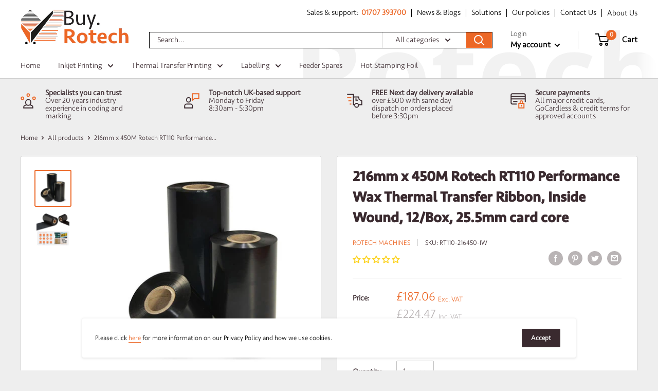

--- FILE ---
content_type: text/javascript
request_url: https://buy.rotechmachines.com/cdn/shop/t/33/assets/custom.js?v=117601092622572176961625122718
body_size: 246
content:
$(document).ready(function(){$(".not_cs").length>0&&$("body").on("click",'[name="checkout"], [name="goto_pp"], [name="goto_gc"]',function(){if($(this).hasClass("not_login"))return $("#login-popup").length&&$.magnificPopup.open({items:{src:"#login-popup"},type:"inline",modal:!0}),!1;$(this).submit()}),$(document).on("click",".popup-modal-dismiss",function(e){e.preventDefault(),$.magnificPopup.close()})}),$(".checkout_guest").click(function(){console.log("here"),$(".cart-recap__checkout").removeClass("not_login"),$(".cart-recap__checkout").trigger("click")}),setTimeout(function(){$("#choose").change(function(){this.checked?$(".delivery-date").show():$(".delivery-date").hide()}),$("#available").change(function(){this.checked?$(".delivery-date").hide():$(".delivery-date").show()});var holidayDates=new Array;$.ajax({url:"https://www.gov.uk/bank-holidays.json",method:"GET",dataType:"json",success:function(data){var listOfEvents=data["england-and-wales"].events;for(var i in listOfEvents)holidayDates.push(listOfEvents[i].date)}});function IsWeekend(date){return date.getDay()===0||date.getDay()===6}$(function(){$("#datepicker").datepicker({minDate:5,maxDate:"+6M",daysOfWeekDisabled:[0,6],dateFormat:"dd/mm/yy",beforeShowDay:function(date){var string=jQuery.datepicker.formatDate("yy-mm-dd",date),isDisabled=!IsWeekend(date)&&holidayDates.indexOf(string)==-1;return[isDisabled]}})})},1200);var sampleexpand=document.querySelector("#sample-expand");function requestSample(){sampleexpand.style.maxHeight="1000px"}$(document).ready(function(){$(".min_tag_not_exit").change(function(){var val=$(".min_tag_not_exit option:selected").val();console.log("val-->",val),$(".pdqty-val").attr("value",val),val==20&&($(".pdqty-val").attr("value",val),$(".select-wrapper--primary svg,.select-wrapper--primary select").hide(),$(".pdqty-val").show(),chekInputVal())})});function chekInputVal(){var get=$(".pdqty-val").val();$(".pdqty-val").val(get.replace(/[^\d].+/,"")),$(".pdqty-val").attr("value",get),get<=0&&($(".pdqty-val").val(1),$(".pdqty-val").attr("value",1))}$(document).ready(function(){$(".min_tag_exit").change(function(){var val=$(".min_tag_exit option:selected").val(),min=$(".pdqty-min-val").data("qty");console.log("val-->",val),$(".pdqty-min-val").attr("value",val),val>min&&($(".pdqty-min-val").attr("value",val),$(".select-wrapper--primary svg,.select-wrapper--primary select").hide(),$(".pdqty-min-val").show(),chekInputMinVal())})});function chekInputMinVal(){var get=$(".pdqty-min-val").val();console.log("get-->",get);var min_val=$(".pdqty-min-val").data("qty");$(".pdqty-min-val").val(get.replace(/[^\d].+/,"")),$(".pdqty-min-val").attr("value",get),get<min_val&&($(".pdqty-min-val").val(min_val),$(".pdqty-min-val").attr("value",min_val))}
//# sourceMappingURL=/cdn/shop/t/33/assets/custom.js.map?v=117601092622572176961625122718
